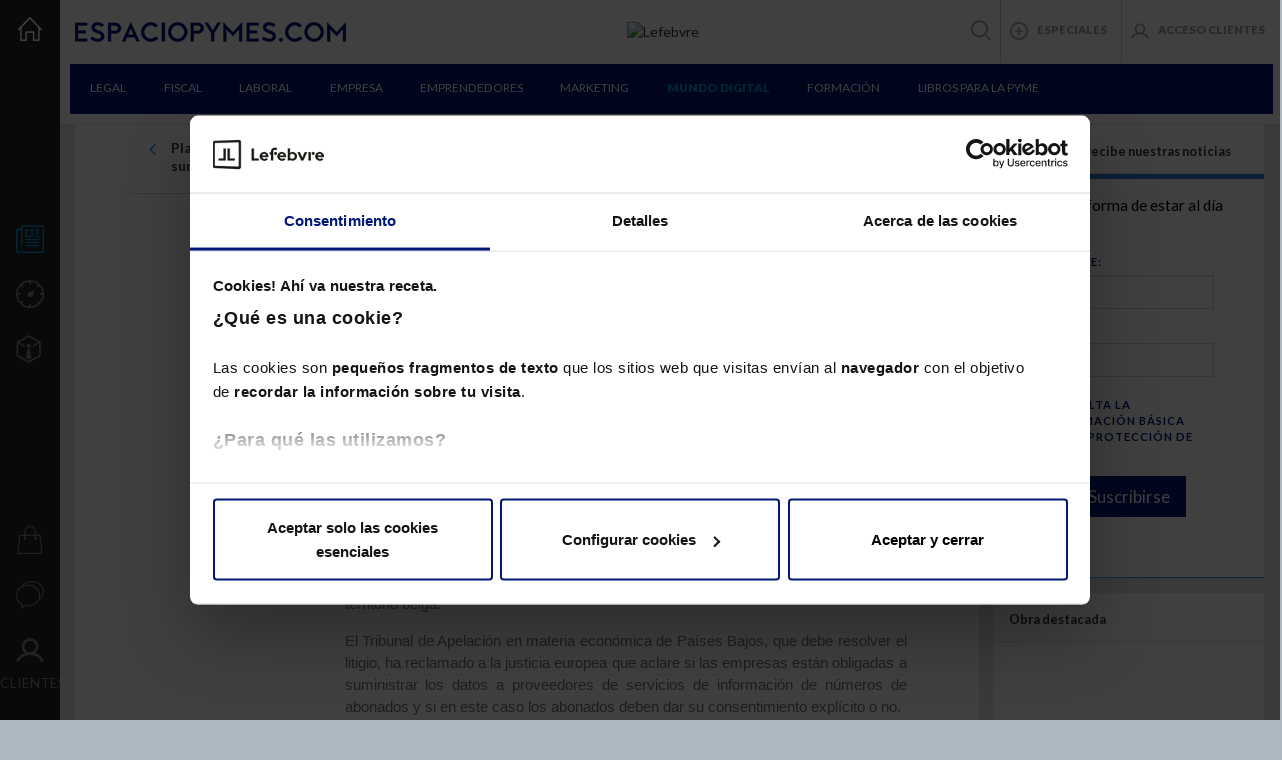

--- FILE ---
content_type: text/css
request_url: https://espaciopymes.com/wp-content/plugins/led-espaciopymes/includes/media/css/common.css?ver=5.5.17
body_size: 9916
content:
/* ==========================================================================
   Importing elements
   ========================================================================== */




/* ==========================================================================
   Icon font
   ========================================================================== */

@font-face {
	font-family: "espaciopymes";
	src:url("../fonts/espaciopymes.eot?v0.02");
	src:url("../fonts/espaciopymes.eot?#iefix") format("embedded-opentype"),
		url("/wp-content/plugins/led-espaciopymes/includes/media/fonts/espaciopymes.woff?v0.02") format("woff"),
		url("/wp-content/plugins/led-espaciopymes/includes/media/fonts/espaciopymes.ttf?v0.02") format("truetype"),
		url("../fonts/espaciopymes.svg#espaciopymes?v0.02") format("svg");
	font-weight: normal;
	font-style: normal;

}

/* AGREGADO POR ENRIQUE */
.fa-spin-custom, .glyphicon-spin {
	-webkit-animation: spin 1000ms infinite linear;
	animation: spin 1000ms infinite linear;
}
@-webkit-keyframes spin {
	0% {
		-webkit-transform: rotate(0deg);
		transform: rotate(0deg);
	}
	100% {
		-webkit-transform: rotate(359deg);
		transform: rotate(359deg);
	}
}
@keyframes spin {
	0% {
		-webkit-transform: rotate(0deg);
		transform: rotate(0deg);
	}
	100% {
		-webkit-transform: rotate(359deg);
		transform: rotate(359deg);
	}
}

[data-icon]:before {
	font-family: "espaciopymes" !important;
	content: attr(data-icon);
	font-style: normal !important;
	font-weight: normal !important;
	font-variant: normal !important;
	text-transform: none !important;
	speak: none;
	line-height: 1;
	-webkit-font-smoothing: antialiased;
	-moz-osx-font-smoothing: grayscale;
}

[class^="icon-"]:before,
[class*=" icon-"]:before {
	font-family: "espaciopymes" !important;
	font-style: normal !important;
	font-weight: normal !important;
	font-variant: normal !important;
	text-transform: none !important;
	speak: none;
	line-height: 1;
	-webkit-font-smoothing: antialiased;
	-moz-osx-font-smoothing: grayscale;
}

.icon-compartir:before {
	content: "\61";
}
.icon-descarga-utilidades:before {
	content: "\62";
}
.icon-descarga-utilidades-hover:before {
	content: "\63";
}
.icon-flecha:before {
	content: "\64";
}
.icon-flecha-izq:before {
	content: "\65";
}
.icon-ico-bolsa:before {
	content: "\66";
}
.icon-ico-buscador:before {
	content: "\67";
}
.icon-ico-comentarios:before {
	content: "\68";
}
.icon-ico-contacto:before {
	content: "\6a";
}
.icon-ico-coste:before {
	content: "\6b";
}
.icon-ico-duracion:before {
	content: "\6c";
}
.icon-ico-ebook:before {
	content: "\6d";
}
.icon-mas-azul:before {
	content: "\6e";
}
.icon-ico-video:before {
	content: "\6f";
}
.icon-ico-tu-empresa:before {
	content: "\71";
}
.icon-ico-sobre:before {
	content: "\72";
}
.icon-ico-publicaciones:before {
	content: "\73";
}
.icon-ico-p-left:before {
	content: "\75";
}
.icon-ico-noticias:before {
	content: "\76";
}
.icon-ico-noticia:before {
	content: "\77";
}
.icon-ico-modalidad:before {
	content: "\78";
}
.icon-ico-lupa:before {
	content: "\79";
}
.icon-nube-descarga:before {
	content: "\41";
}
.icon-smile-face:before {
	content: "\42";
}
.icon-facebook:before {
	content: "\43";
}
.icon-twitter:before {
	content: "\44";
}
.icon-ico-utilidades:before {
	content: "\70";
}
.icon-ico-lock:before {
	content: "\7a";
}
.icon-ico-casa:before {
	content: "\69";
}
.icon-linkedin-sq:before {
	content: "\45";
}
.icon-mail-sq:before {
	content: "\46";
}
.icon-facebook-sq:before {
	content: "\47";
}
.icon-twitter-sq:before {
	content: "\48";
}
.icon-ico-mas-circulo:before {
	content: "\49";
}
.icon-ico-p-right:before {
	content: "\74";
}
.icon-ico-p-down:before {
	content: "\4a";
}

.icon-ico-buscador:before {
	padding: 8px;
	background: #FFF;
}
.icon-usuario:before {
	content: "\4c";
}

/* ==========================================================================
   Global / structural styles
   ========================================================================== */
body {
	background: #ADB8C1;
	font-family: Lato, sans-serif;
}
a {
	color: #333;
}
a:hover, a:active, a:focus{
	text-decoration: none;
	color: initial;
}
ul {
	list-style-type: none;
}
h2 {
	font-size: 1.1em;
	font-weight: bold;
	margin: .4em 0;
}
.no-padding {
	padding: 0;
}
.no-padding-h {
	padding-left: 0;
	padding-right: 0;
}
main article {
	background: #FFF;
	background-clip: content-box;
}
.container {
	padding-top: 125px /*80px*/ ;
	background: #E6E7E9;
}

#busquedaTexto::-ms-clear, #busquedaTexto:-ms-check, #busquedaTexto:-ms-expand, #busquedaTexto:-ms-fill, #busquedaTexto:-ms-reveal, #busquedaTexto:-ms-thumb, #busquedaTexto:-ms-tooltip, #busquedaTexto:-ms-track, #busquedaTexto:-ms-value{
	display: none;
}


@media (min-width: 1200px) {
	.container {
		padding-top: 125px;
		box-shadow: inset 0 80px 20px -20px rgba(0,0,0,0.8);
	}
	main {
		margin-bottom: 2em;
		padding-left: 75px;
	}
}

/* ==========================================================================
   Icons & buttons
   ========================================================================== */
/* ENRIQUE */
#btn-more-news {
	margin-bottom: 15px;
}

.button-more {
	/* ENRIQUE */
	/* margin-bottom: 15px; */
	padding: 15px;
	width: 100%;
	font-weight: 700;
	font-size: 1.1em;
	border-style: solid;
	border-width: 1px;
	background-color: rgb(36,128,224);
	color: #FFF;
	display: block;
	text-align: center;
}

@media (min-width: 992px) {
	.comment-icon {
		text-align: right;
	}
}

/* ==========================================================================
   Fases
   ========================================================================== */
.creacion:before, .consolidacion:before, .crecimiento:before, .transaccion:before, .especial:before, .dot-text:before {
	content:'·';
	display: inline-block;
	margin-right: 5px;
	vertical-align: text-top;
	font-size: 3em !important;
	line-height: .25;
	color: #838688;
}

/*.creacion {
	color: #E7965A;
}
.consolidacion {
	color: #CE4552;
}
.crecimiento {
	color: #01BAB4;
}
.transaccion {
	color: #7156C1;
}*/

.creacion:before {
	color: #E7965A !important;
}
.consolidacion:before {
	color: #CE4552 !important;
}
.crecimiento:before {
	color: #01BAB4 !important;
}
.transaccion:before {
	color: #7156C1 !important;
}

.especial:before {
	color: #00B7C3 !important;
}

.module-creacion #term label, .module-creacion #term label a{
	color: #E7965A !important;
}
.module-consolidacion #term label, .module-consolidacion #term label a{
	color: #CE4552 !important;
}
.module-crecimiento #term label, .module-crecimiento #term label a{
	color: #01BAB4 !important;
}
.module-transaccion #term label, .module-transaccion #term label a{
	color: #7156C1 !important;
}

.module-especial #term label, .module-especial #term label a{
	color: #00B7C3 !important;
}

.module-creacion {
	border-top: 5px solid #E7965A !important;
}

.module-consolidacion .btn{
	background: #E7965A !important;
}

.module-consolidacion {
	border-top: 5px solid #CE4352 !important;
}

.module-consolidacion .btn{
	background: #CE4352 !important;
}

.module-crecimiento {
	border-top: 5px solid #01BAB4 !important;
}

.module-crecimiento .btn{
	background: #01BAB4 !important;
}

.module-transaccion{
	border-top: 5px solid #7156C1 !important;
}

.module-transaccion .btn{
	background: #7156C1 !important;
}

.module-especial {
	border-top: 5px solid #00B7C3 !important;
}

.module-especial .btn{
	background: #00B7C3 !important;
}

/* ==========================================================================
   barra noticias urgentes
   ========================================================================== */

#hot-news{
	padding-left: 0px;
	margin-bottom: 2em;
}

#hot-news p{
	color:#FFFFFF;
	padding:15px;
	background: #FF6B6D;
}

#hot-news b{
	text-transform: uppercase;
}

/* ==========================================================================
   elemento activo para descarga - Jquery
   ========================================================================== */

.download-content{
	display: none;
}

.active-download {
	background: #262628 !important;
}

.active-download > *, .active-download > *:hover{
	color: #FFFFFF;
}

.active-download-tool .img-download{
	background: #ff9951;
}

.access-btn, .qmemento-btn {
	width: 100%;
	display: inline-block;
	clear: both;
}

/* ==========================================================================
   Tooltip
   ========================================================================== */

.tooltip.in {
	opacity: 1;
	filter: alpha(opacity=100);
}

.tooltip-inner {
	padding: 14px;
	font-size: 1.3em;
	font-weight: 700;
	margin-bottom: -1px;
	background-color: #2480E0;;
	opacity: 1;
}

.tooltip.top .tooltip-arrow {
	border-top-color: #2480e0;
}

span.stages {
	display: inline-block;
	margin-top: .7em;
	text-transform: uppercase;
	font-size: 0.8em;
	color: #8E9090;
}

#tools-carousel .date{
	color: #8E9090;
}

/* ==========================================================================
   Invisible captcha badge
   ========================================================================== */

.grecaptcha-badge {
	display: none;
}

.g-recaptcha {
	display: none !important;
}

/* ==========================================================================
   Social
   ========================================================================== */

main .social{
	text-align: right;
	width: 100%;
}

.social{
	padding: 0px;
}

.social i {
	font-size: 2.5rem;
	margin-right: 15px;
	color: #dcdcdc;
}

/* ==========================================================================
   Infografias
   ========================================================================== */
.infographicShortContainer{
	display: inline-block;
}
.infographicShortContainer .infographicShortcode{
	display: block;
	margin: 0 auto;
	position: relative;
}

/* BINGEWITH */
.binge-iframe{
	opacity: 1 !important;
	border:0;
}

--- FILE ---
content_type: text/css
request_url: https://espaciopymes.com/wp-content/plugins/led-espaciopymes/includes/media/css/footer.css?ver=5.5.17
body_size: 892
content:
#footer {
	padding-top: 20px;
	padding-bottom: 20px;
	font-size: .8em;
	background: #FFF;
}
/*#footer img {
	width: 100%;
	max-width: 209px;
}*/
#footer ul li {
	display: inline-block;
}
#footer hr {
	width: 100%;
}
#footer p {
	margin-bottom: 2em;
}
#social li {
	margin-right: 15px;
}

#social li i{
	font-size: 2.5em;
	color:#CCC;
}
#contact {
    margin-top: 50px;
    vertical-align: bottom;
    font-weight: 700;
    font-size: 1.08em;
    letter-spacing: .1em;
    text-transform: uppercase;
    color: #7F7F7F;
}

#footer ul.col-sm-12 li {
    width: 100%;
    margin-bottom: 5px;
    margin-right: 15px;	
}

#footer ul.col-sm-12 li a {
     color: #001978;
     font-weight: 600;
 } 


@media (min-width: 768px) {
	footer {
		padding-left: 67px;
	}

	#footer ul.col-sm-12 li {
	    width: auto;
		margin-bottom: 5px;
		font-size: 1.3em;
	}
}

--- FILE ---
content_type: application/javascript
request_url: https://lf2.lefebvre.es/js/leadform-api.js?ver=5.5.17
body_size: 43836
content:
var apiState = {
    loadScripts: false
}
class LeadformApiManagerClass {

    constructor() {
        this.namespace = 'LeadformApiManagerClass'
        this.counter = 0

        const fullurl = document.querySelector('script[src*="leadform-api.js"]').src
        this.url = (new URL(fullurl)).origin
        this.tiempocarga = Date.now()
        this.botprevent = false      

        this.promise = this.dispararEventoReady()
    }

    async dispararEventoReady(){
        //Lo dispara al segundo porque no encuentro la manera de lanzar un evento nada mas instanciar la clase..
        setTimeout(function () {
            let event = new Event("leadformv2ready", {bubbles: true})
            document.dispatchEvent(event)
        }, 1000)          
    }

    /**
     *
     * Funcion que recorre los scripts con src o personalizados por el dom y los inserta en el <head> para que se ejecuten
     */
    insertarScripts(contenedor) {
        if (!contenedor) return
        
        let debeVolverCargarScripts = false
        
        if (!apiState.loadScripts){
            let scriptTags = [...contenedor.getElementsByTagName("script")]
            // Aquí borro los scripts custom antiguos para que se vuelvan a insertar sin duplicados
            let oldScripts = [...document.getElementsByClassName("customScript")]
            oldScripts.forEach(old => old.parentNode.removeChild(old))

            scriptTags.forEach(foundScript => {

                let s = document.createElement('script')
                if (foundScript.src) {
                    // Estos scripts son librerias, por lo tanto, evitamos insertarlos de nuevo 🚩
                    !apiState.loadScripts ? s.src = foundScript.src : null
                } else {
                    s.innerHTML = foundScript.innerHTML
                    s.classList.add('customScript')
                    if (foundScript.classList.contains('js-select-triple-script')){
                        s.classList.add('js-select-triple-script')
                        debeVolverCargarScripts = true
                    }
                }
                document.head.appendChild(s)
            })
            // apiState.loadScripts = !debeVolverCargarScripts
            apiState.loadScripts = false //💥 Diego: Creo que siempre debe volver a revisar porque si tengo un triple selector no se carga, o scripts custom
        }        
    }

    async callGetFormularios() {
        let path = '/api/info/formularios'
        let formularios = await fetch(this.url + path)
            .then((resp) => resp.json())
            .then(function (data) {
                return data.data
            })
        return formularios
    }

    async callGetFormulario(id) {
        let path = '/api/info/formularios/' + id;
        let formulario = await fetch(this.url + path)
            .then((resp) => resp.json())
            .then(function (data) {
                return data.data
            })
        return formulario
    }
    
    async callGetFormWithWrapper(args) {

        let formulario = args['formulario']??false
        let wrapper = args['wrapper']??false
        let bootstrap = args['bootstrap']??false
        let cssSelector = args['target']??false

        let params = []
        let path = '/api/html/formulario-con-wrapper'

        if (!bootstrap) {
            params.push('bootstrap=false')
        }
        if (cssSelector) {
            params.push('selector=' + encodeURIComponent(cssSelector))
        }        
        if (formulario) {
            params.push('idformulario=' + encodeURIComponent(formulario))
        }        
        if (wrapper) {
            params.push('idwrapper=' + encodeURIComponent(wrapper))
        }
        params = params.join('&')
        if (params != '') {
            params = '?' + params
        }
        path += params
        
        let wrapperData = await fetch(this.url + path)
            .then((resp) => resp.json())
            .then(function (data) {
                return data.data
            });

        return wrapperData
    }

    async callGetHtmlCssFormulario(id, bs = true, cssSelector = null, args = {}) {
        let params = []
        let path = '/api/html/formulario-completo/' + id

        if (!bs) {
            params.push('bootstrap=false')
        }
        if (cssSelector) {
            params.push('selector=' + encodeURIComponent(cssSelector))
        }

        let argsArray = Object.entries(args).map(([key, value]) => `${encodeURIComponent(key)}=${encodeURIComponent(value)}`)
        params = [...params, ...argsArray]

        params = params.join('&')
        if (params != '') {
            params = '?' + params
        }

        path += params
        let formulario = await fetch(this.url + path)
            .then((resp) => resp.json())
            .then(function (data) {
                return data.data
            });
        return formulario
    }

    async callGetToken() {
        let path = '/api/info/get/token'
        let token = await fetch(this.url + path)
            .then((resp) => resp.json())
            .then(function (data) {
                return data.data
            });
        return token
    }
    
    async callCheckLogin(formattedFormData) {
        let path = '/api/check/email'
        let response = await fetch(this.url + path,{
            method: 'POST',
            body: formattedFormData
        })
            .then((resp) => resp.json())
            .then(function (data) {
                return data
            });
        return response
    }
    
    async callCheckUserPasswordLogin2(formattedFormData) {
        let path = '/api/check/login2-pass'
        let response = await fetch(this.url + path,{
            method: 'POST',
            body: formattedFormData
        })
            .then((resp) => resp.json())
            .then(function (data) {
                return data
            });
        return response
    }

    async callPostSubmitForm(formattedFormData) {
        let path = '/api/formularios/submit'
        let response = await fetch(this.url + path, {
            method: 'POST',
            body: formattedFormData
        })
            .then((resp) => resp.json())
            .then(function (data) {
                return data.data
            })
            .catch((error) => {
                //algun problema con el envío
                return false
            })
        return response
    }

    async submitFormFullProcess(formattedFormData) {
        let that = this

        if (this.submitDesdeBot()) return false

        let respuesta = this.callGetToken().then(
            function (token) {
                return token
            }
        ).then(
            function(token){
                formattedFormData.append('tokenbot',token)
                formattedFormData.append('referer',window.location.href)
                formattedFormData.append('addcomment',Array.from(document.querySelectorAll(".js-lf2addcomment")).map(el => el.innerText).join(","))

                return that.callPostSubmitForm(formattedFormData)                
            }
        )

        return respuesta
    }

    submitDesdeBot() {
        let margenTiempoMs = 200

        if ((this.tiempocarga + margenTiempoMs) > Date.now()) {
            this.botprevent = true
            console.log('-B')
        }

        return this.botprevent
    }
    
    addSubmitEventListenerToForm(formulario, config) {
        this.reemplazarDatosGTM(formulario);
        this.camposOutboundLinks(formulario);
        let delay = config?.delay ?? null
        let callback = config?.callback_submit ?? null

        let that = this
        let auxJsGlobalContainer = formulario.closest('.js-global-container')
        let idAux = 'lf' + (Math.random() + 1).toString(36).substring(7)
        auxJsGlobalContainer.id = idAux
        that.mostrarLoader('#' + idAux)

        const formattedFormData = new FormData(formulario)
        formattedFormData.append('formname', formulario.name)
        let gestionManual = config.gestionManual ?? false

        that.submitFormFullProcess(formattedFormData)
            .then(function (response) {

                if (!response){
                    Array.prototype.slice.call(document.querySelectorAll(".js-error-lf2-servidor")).map(el => el.remove())

                    let mensajeError = document.createElement('small')
                    mensajeError.innerHTML = `Ha habido algún problema con el servidor. Inténtelo más tarde.`
                    
                    let classesToAdd = [ 'd-block', 'mt-2', 'js-error-lf2-servidor', 'alert', 'alert-dark' ]
                    mensajeError.classList.add(...classesToAdd)
                    formulario.before(mensajeError)
                    
                    let y = mensajeError.getBoundingClientRect().top + window.pageYOffset + (-80)
                    window.scrollTo({top: y, behavior: 'smooth'})
                }

                let event = new Event("lf2formularioSubmiteado", {bubbles: true})
                document.dispatchEvent(event)    

                let totalHtml = ''
                if (gestionManual) {
                    // console.log('Leadform: Gestión manual')
                    return response
                } else {
                    that.ocultarLoader('#' + idAux)
                    auxJsGlobalContainer.removeAttribute('id')
                    totalHtml = that.htmlToElement(response.html_total)

                    let exito = response.exito ?? false

                    auxJsGlobalContainer.replaceWith(totalHtml)

                    let formAux = totalHtml.querySelector('form')

                    that.gestionarEventoSubmitFormulario(formAux, config)
                    
                    if (exito) {
                        let redireccion = response.redireccion ?? ''
                        let download = response.download ?? ''
                        if (redireccion != '' && callback == null) {

                            let accCdCampCookie = that.getCookie('lf2-acc-cdcamp')
                            if (accCdCampCookie){
                                accCdCampCookie = decodeURIComponent(accCdCampCookie)
                                accCdCampCookie = JSON.parse(accCdCampCookie)
                                let redirectParamsAux = []
                                if (accCdCampCookie.acc) {
                                    redirectParamsAux.push('acc='+accCdCampCookie.acc)
                                }
                                if (accCdCampCookie.cd_camp) {
                                    redirectParamsAux.push('cd_camp='+accCdCampCookie.cd_camp)
                                }
                                redirectParamsAux = redirectParamsAux.join('&')
                                let preCharacter = (redireccion.indexOf('?') > -1)?'&':'?'
                                redireccion += preCharacter + redirectParamsAux
                            }

                            window.open(redireccion, '_blank')
                            let mensajeRedireccion = document.createElement('small')
                            mensajeRedireccion.innerHTML = `Si no te lleva automáticamente a la página solicitada haz clic <a target="_blank" href="${redireccion}">aquí</a>`
                            mensajeRedireccion.classList.add('d-block')
                            mensajeRedireccion.classList.add('mt-2')
                            formAux.querySelector('.submit-group button').after(mensajeRedireccion)
                        }

                        if (download != '') {
                            var anchor = document.createElement('a')
                            anchor.setAttribute("type", "hidden")
                            anchor.href = download
                            anchor.target = '_blank'
                            anchor.download = ''
                            document.body.appendChild(anchor)
                            anchor.click()
                            anchor.remove()
                        }

                        that.limpiarInputsFormulario(formAux)
                        totalHtml.scrollIntoView(false)

                        if (formAux) {
                            let botonSubmitFormulario = formAux.querySelector('button')
                            botonSubmitFormulario.disabled = true
                            if (delay) {
                                setTimeout(function () {
                                    botonSubmitFormulario.disabled = false
                                }, parseInt(delay) * 2000);
                            } else {
                                botonSubmitFormulario.disabled = false
                            }
                        }

                        if (response.insertarCookieExito){
                            document.cookie = `lf_submit_${response.lf2id??'x'}=1; max-age=31536000; path=/`
                        }
                    }
                    
                    if (window.dataLayer && response.exitos.includes("LF_WS_ACCION_CREAR_LEAD")){
                        let datalayerFormType = response.datalayer??''
                        let datalayerKeyAux = "lf2_datalayer_dynamic_form_type_"+response.lf2id                  
                        datalayerFormType = window[datalayerKeyAux]??datalayerFormType
                        let obj = {
                            'event':'contact form submit',
                            'form_type': datalayerFormType,
                            'status':exito?'ok':'error',
                            'form_id':response.lf2id,
                            'payload': response.campos
                        }

                        const posicion = response.exitos.indexOf("LF_WS_ACCION_CREAR_LEAD")
                        if (posicion !== -1 && response.resultados.hasOwnProperty((posicion + 1))){
                            obj['order_id'] = response.resultados[(posicion + 1)]                       
                        }

                        window.dataLayer.push(obj)
                    }

                    that.insertarScripts(totalHtml)

                    return response
                }
            })
            .then(callback)
            .then(function () {
                if (!gestionManual) {
                    that.insertarParamsQuerystringPadre(config)
                }
            })
    }
    
    addSubmitEventListenerToLoginDemoForm(formulario, config) {
        let that = this

        const checkEmailData = new FormData(formulario)
        checkEmailData.append('formname', formulario.name)
        checkEmailData.append('referer',window.location.href)

        let formContainer = formulario.closest('.js-workflow-form')
        formContainer.querySelector('.js-login-error-box').style.display = 'none'
        formContainer.querySelector('.js-login-success-box').style.display = 'none'

        let loader = formContainer.querySelector('.js-leadform-loader')
        loader.style.display = 'block'

        let respuesta = this.callCheckLogin(checkEmailData)
            .then((response) => {
                    if (response.exito){
                        if (response.existe){
                            /*Segundo formulario, ocultamos el de email y mostramos el segundo, si se ha generado la demo hemos acabado, si no seguimos con el segundo formulario*/
                            if (response.accionWsGenerada){
                                formContainer.querySelector('.js-lf2-login-success').innerHTML = response.mssg
                                formContainer.querySelector('.js-login-success-box').style.display = 'block'
                                formulario.style.display = 'none'
                            }else{
                                if (response.multicuenta){
                                    formContainer.querySelector('.js-lf2-login-success').innerHTML = response.mssg
                                    formContainer.querySelector('.js-login-success-box').style.display = 'block'
                                    formContainer.querySelector('.js-demo-login').style.display = 'none'
                                    formContainer.querySelector('.js-demo-login-2').style.display = 'block'                                
                                }else{
                                    formContainer.querySelector('.js-lf2-login-error').innerHTML = response.mssg
                                    formContainer.querySelector('.js-login-error-box').style.display = 'block'
                                }
                            }
                        }else{
                            /* Cargar lf2 de demo normal */
                            config.args = {}
                            config.args.loginform = true
                            config.defaultparameters = {}
                            for (const [key, value] of checkEmailData) {
                                if (key.includes('email')){
                                    config.defaultparameters.email = value
                                }                                
                            }
                            that.pintarFormularioAutogestionado(config)
                        }
                    }else{
                        /* mostrar error*/
                        formContainer.querySelector('.js-lf2-login-error').innerHTML = response.mssg
                        formContainer.querySelector('.js-login-error-box').style.display = 'block'
                    }
                    return response
                }
            ).finally(()=>{
                    loader.style.display = 'none'
            })
            
    }
    
    addSubmitEventListenerToLogin2DemoForm(formulario, config) {

        const checkEmailData = new FormData(formulario)
        checkEmailData.append('formname', formulario.name)
        checkEmailData.append('referer',window.location.href)

        let formContainer = formulario.closest('.js-workflow-form')
        formContainer.querySelector('.js-login-error-box').style.display = 'none'
        formContainer.querySelector('.js-login-success-box').style.display = 'none'

        let loader = formContainer.querySelector('.js-leadform-loader')
        loader.style.display = 'block'

        let respuesta = this.callCheckUserPasswordLogin2(checkEmailData)
            .then((response) => {
                if (response.exito){
                    if (response.existe){
                        if (response.accionWsGenerada){
                            formulario.style.display = 'none'
                            formContainer.querySelector('.js-lf2-login-success').innerHTML = response.mssg
                            formContainer.querySelector('.js-login-success-box').style.display = 'block'
                        }else{
                            formContainer.querySelector('.js-lf2-login-error').innerHTML = response.mssg
                            formContainer.querySelector('.js-login-error-box').style.display = 'block'                               
                        }
                    }else{
                        formContainer.querySelector('.js-lf2-login-error').innerHTML = response.mssg
                        formContainer.querySelector('.js-login-error-box').style.display = 'block'
                    }
                }else{
                    formContainer.querySelector('.js-lf2-login-error').innerHTML = response.mssg
                    formContainer.querySelector('.js-login-error-box').style.display = 'block'
                }
                return response
                }
            ).finally(()=>{
                    loader.style.display = 'none'
            })
    }

    htmlToElement(html) {
        let template = document.createElement('template')
        html = html.trim()
        template.innerHTML = html
        return template.content.firstChild
    }

    limpiarInputsFormulario(formulario) {
        if (!formulario) return
        let inputsAux = formulario.querySelectorAll('input')
        for (let i = 0; i < inputsAux.length; i++) {
            if (inputsAux[i].type != 'hidden') {
                if (inputsAux[i].type == 'checkbox') {
                    inputsAux[i].checked = false
                } else {
                    inputsAux[i].value = ''
                }
            }
        }
        let textareaAux = formulario.querySelectorAll('textarea')
        for (let i = 0; i < textareaAux.length; i++) {
            textareaAux[i].value = ''
        }
    }

    eventoFormatData(formAux) {
        const formattedFormData = new FormData(formAux)
        formattedFormData.append('formname', formAux.name)
        postData(formattedFormData, formAux)
    }

    //🥐 Metodo para gestionar la accion de clicar en el boton de submit de un formulario cuando se hace de forma pintarFormularioGestionAutomatica y Manual (con callback)
    gestionarEventoSubmitFormulario(formulario, config) {
        if (formulario == null) return
        let botonSubmitAux = formulario.querySelector('button[type=submit]')
        let that = this
        botonSubmitAux.addEventListener('click', function (event) {
            event.preventDefault()
            that.addSubmitEventListenerToForm(formulario, config)
        })
    }
    
    gestionarEventoSubmitFormularioLoginDemo(formulario, config) {
        if (formulario == null) return
        let botonSubmitAux = formulario.querySelector('button[type=submit]')
        let that = this
        botonSubmitAux.addEventListener('click', function (event) {
            event.preventDefault()
            that.addSubmitEventListenerToLoginDemoForm(formulario, config)
        })
    }
    
    gestionarEventoSubmitFormularioLogin2Demo(formulario, config) {
        if (formulario == null) return
        let botonSubmitAux = formulario.querySelector('button[type=submit]')
        let that = this
        botonSubmitAux.addEventListener('click', function (event) {
            event.preventDefault()
            that.addSubmitEventListenerToLogin2DemoForm(formulario, config)
        })
    }

    gestionarEventoSubmitFormularioManual(formulario, config) {
        if (formulario == null) return
        let botonSubmitAux = formulario.querySelector('button[type=submit]')
        let that = this
        config.gestionManual = true
        botonSubmitAux.addEventListener('click', function (event) {
            event.preventDefault()
            that.addSubmitEventListenerToForm(formulario, config)
        })
    }

    pintarFormularioAutogestionadoDummy(config) {
        this.pintarFormularioGestionManual(config, function () {
            let inputSubmit = document.querySelector(config.target + ' form button[type="submit"]')
            inputSubmit.disabled = true
        })
    }

    async callGetHtmlMicroApp(config) {
        let params = []
        let path = `/api/microapp/${config.name}/${config.formulario}`
        let microapp = await fetch(this.url + path)
            .then(response => response.json())
            .then(data => data.data)
        return microapp
    }


    //Metodo que se encarga de pintar el formulario y asociar los eventos de submit del mismo y reemplazar lo necesario en funcion de la respuesta.
    pintarFormularioAutogestionado(config) {
        this.fakeForm(config)
        let idFormulario = config.formulario
        let bootstrap = config.bootstrap
        let selector = config.target
        let customArgs = config.args??{}

        let that = this
        this.callGetHtmlCssFormulario(idFormulario, bootstrap, selector, customArgs)
            .then(function (formulario) {
                let formContainer = document.querySelector(selector)
                if (formContainer){
                    formContainer.innerHTML = formulario
                    let objFormulario = formContainer.querySelector('form')
                    if (objFormulario.classList.contains('js-demo-login')){
                        that.gestionarEventoSubmitFormularioLoginDemo(objFormulario, config)
                        that.gestionarEventoSubmitFormularioLogin2Demo(formContainer.querySelector('.js-demo-login-2'), config)
                    }else{
                        that.gestionarEventoSubmitFormulario(objFormulario, config)
                    }
                    that.insertarScripts(formContainer)
                }
            }).then(function () {
                that.insertarParamsQuerystringPadre(config)
            }).then(function(){
                //Defaultparams por json
                let formElement = document.querySelector(`${config.target} form`)
                if (formElement && (config.defaultparameters??false)){
                    let inputAuxPrefix = formElement.name + '_'
                    let defaultParams = Object.keys(config.defaultparameters).map(key => {
                        let aux = `${key}=${encodeURIComponent(config.defaultparameters[key])}`
                        if (formElement.querySelector('#'+inputAuxPrefix+key)){
                            formElement.querySelector('#' + inputAuxPrefix+key).value = config.defaultparameters[key]
                            return null
                        }                        
                        return aux
                    }).filter(n => n).join('&')
                    let customInput = document.createElement('input')
                    customInput.type = 'hidden'
                    customInput.name = 'defaultparameters'
                    customInput.value = 'checkleadform' + defaultParams                        
                    formElement.appendChild(customInput)
                }
                let event = new Event("lf2formularioAutogestionadoListo", {bubbles: true})
                document.dispatchEvent(event)     
            })
    }

    pintarMicroAppDummy(config) {
        this.callGetHtmlMicroApp(config)
            .then(microapp => {
                let microAppContainer = document.querySelector(config.target)
                if (microAppContainer){
                    microAppContainer.innerHTML = microapp
                    this.pintarFormularioAutogestionado({
                        formulario: config.formulario,
                        bootstrap: config.bootstrap,
                        target: config.formularioTarget,
                    })
    
                    let headScripts = [...document.head.getElementsByTagName("script")]
                    // let sources = headScripts.map(e => e.src)
    
                    this.insertarScripts(microAppContainer)
                }                
            })
    }

    //🥐 Metodo que se encarga de pintar el formulario y su gestión debe hacerse de forma manual.
    pintarFormularioGestionManual(config, callback = null) {
        let that = this
        let idFormulario = config.formulario
        let bootstrap = config.bootstrap
        let selector = config.target
        let customArgs = config.args??{}

        this.callGetHtmlCssFormulario(idFormulario, bootstrap, selector, customArgs).then(function (formulario) {
            let formContainer = document.querySelector(selector)
            formContainer.innerHTML = formulario

            that.insertarScripts(formContainer)

            return true
        })
            .then(callback)
            .then(function () {
                that.insertarParamsQuerystringPadre(config)
            })
            .then(function(){
                //Defaultparams por json
                let formElement = document.querySelector(`${config.target} form`)
                if (formElement && (config.defaultparameters??false)){
                    let inputAuxPrefix = formElement.name + '_'
                    let defaultParams = Object.keys(config.defaultparameters).map(key => {
                        let aux = `${key}=${encodeURIComponent(config.defaultparameters[key])}`
                        if (formElement.querySelector('#'+inputAuxPrefix+key)){
                            formElement.querySelector('#' + inputAuxPrefix+key).value = config.defaultparameters[key]
                            return null
                        }                        
                        return aux
                    }).filter(n => n).join('&')
                    let customInput = document.createElement('input')
                    customInput.type = 'hidden'
                    customInput.name = 'defaultparameters'
                    customInput.value = 'checkleadform' + defaultParams                        
                    formElement.appendChild(customInput)
                }
            })
    }

    mostrarLoader(selector = null) {
        let cssSelector = '.js-leadform-loader'
        if (selector) {
            cssSelector = selector + ' ' + cssSelector
        }
        let leadformLoader = document.querySelector(cssSelector)
        leadformLoader.style.display = 'block';
    }

    ocultarLoader(selector = null) {
        let cssSelector = '.js-leadform-loader'
        if (selector) {
            cssSelector = selector + ' ' + cssSelector
        }
        let leadformLoader = document.querySelector(cssSelector)
        leadformLoader.style.display = 'none'
    }

    cargarDesdeConfig(config) {
        let that = this
        let defaultConfig = {
            'formulario': null,
            'bootstrap': false,
            'target': null,
            'callback_submit': null,
            'delay': null,
            'watch': {},
            'defaultparameters' : null
        }
        let finalConfig = { ...defaultConfig, ...config }
        if (finalConfig.target == null || finalConfig.formulario == null) {
            return { 'success': true, 'mssg': 'Faltan parámetros imprescindibles por configurar.' }
        }

        if (finalConfig.callback_submit == null) {
            that.pintarFormularioAutogestionado(finalConfig)
        } else {
            that.pintarFormularioGestionManual(
                finalConfig,
                function () {
                    let formularioAux = document.querySelector(finalConfig.target + ' form')
                    that.gestionarEventoSubmitFormulario(
                        formularioAux,
                        finalConfig
                    )
                }
            )
        }

        return { 'success': true, 'mssg': '' }
    }

    insertarParamsQuerystringPadre(config) {
        let watch = config.watch ?? false
        if (watch) {
            watch = Object.entries(watch)

            for (let i = 0; i < watch.length; i++) {
                let clave = watch[i][0]
                let claveAux = watch[i][1]
                let selector = config.target
                let formElement = document.querySelector(selector + ' form')

                let value = this.getParamQuerystring(clave)

                let el = document.createElement("input");
                el.type = 'hidden'
                el.name = 'parentparams[' + claveAux + ']'
                el.value = value
                if (formElement) {
                    formElement.appendChild(el)
                }
            }
        }
    }

    getParamQuerystring(name) {
        const queryString = window.location.search
        const urlParams = new URLSearchParams(queryString)
        const paramDesired = urlParams.get(name)

        return paramDesired
    }

    llamarDesdeGTM(t, f, a = false) {
        let that = this
        if (t && f) {
            t = decodeURI(t)
            // apiManager = new LeadformApiManagerClass()
            let target = decodeURI(t + (a?' .'+a:''))
        
            if (a){
                let targetElem = document.querySelector(t)
                let node = document.createElement('div')
                node.classList.add(a)
                if (!targetElem) {
                    return false
                }
                targetElem.appendChild(node)
            }

            let config = {
                'formulario': f,
                'bootstrap': true,
                'target': target,
            }

            that.pintarFormularioAutogestionado(config)
        }
    }

    llamarWrapper(config){
        let that = this
        this.callGetFormWithWrapper(config)
            .then(function (wrapperInfo) {   
                
                if (wrapperInfo.target_wrapper){
                    document.querySelector(wrapperInfo.target_wrapper).innerHTML = wrapperInfo.html
                }else{
                    let elem = document.createElement('div')
                    elem.innerHTML = wrapperInfo.html
                    document.body.appendChild(elem)
                }
                
                for (let i = 0; i < wrapperInfo.url_js.length; i++){
                    let s = document.createElement('script')
                    s.classList.add('js-lf2-wrapper-inserted')
                    s.src = wrapperInfo.url_js[i]
                    document.head.appendChild(s)
                }
                
                for (let i = 0; i < wrapperInfo.url_css.length; i++){
                    let l = document.createElement('link')
                    l.classList.add('js-lf2-wrapper-inserted')
                    l.href = wrapperInfo.url_css[i]
                    l.rel = 'stylesheet'
                    document.head.appendChild(l)
                }                              
                return wrapperInfo
            }).then(function (wrapperInfo) {
                //Cargamos formulario dentro del wrapper
                if (wrapperInfo.should_include_lf){
                    let configaux = {
                        'formulario' : wrapperInfo.id_formulario,
                        'bootstrap' : wrapperInfo.bootstrap,
                        'target' : wrapperInfo.target_leadform,
                        'delay' : 4,
                        'defaultparameters' : config.defaultparameters??null,
                        'watch' : config.watch??null
                    } 
                    that.cargarDesdeConfig(configaux)
                }

                return wrapperInfo
            }).then(function (wrapperInfo){
                let sustituciones = config.sustituciones??false
                if (sustituciones){
                    let elemSustituir = null
                    
                    if (wrapperInfo.target_wrapper == null){
                        elemSustituir = document.querySelector('[data-lfid="'+wrapperInfo.id_formulario+'"]')
                    }else{
                        elemSustituir = document.querySelector(wrapperInfo.target_wrapper)
                    }
                    let todoHtml = elemSustituir.innerHTML

                    for (const clave in sustituciones) {
                        let valor = sustituciones[clave]
                        todoHtml = todoHtml.replace(clave,valor)    
                    }
                    elemSustituir.innerHTML = todoHtml
                }
            })
    }

    pintarWrapper(config){
        this.fakeForm(config)
        let that = this
        if (document.readyState === "complete" || document.readyState === "loaded" || document.readyState === "interactive") {
            that.llamarWrapper(config)
        }else{
            window.addEventListener('DOMContentLoaded', (event) => {          
                that.llamarWrapper(config)    
            })
        }
    }

    fakeForm(config){
        let that = this
        let pintarFake = config.fake??false
        if (pintarFake){
            if (document.readyState === "complete" || document.readyState === "loaded" || document.readyState === "interactive") {
                let targetaux = document.querySelector(`${config.target}`)??false
                if (targetaux){
                    targetaux.innerHTML = that.htmlFakeForm()
                }
            }else{
                window.addEventListener('DOMContentLoaded', (event) => { 
                    let hasForm = document.querySelector(config.target + ' form')
                    if (!hasForm){
                        // this.fakeForm(config)
                        let targetaux = document.querySelector(`${config.target}`)??false
                        if (targetaux){
                            targetaux.innerHTML = that.htmlFakeForm()
                        }
                    }         
                })
            }            
        }
    }

    reemplazarDatosGTM(formulario){
        let objMeta = document.querySelector('meta[name=metaanaliticalefebvre]')??false
        if(objMeta){
            formulario.querySelector('.js-idanalytics').value = (objMeta.dataset.idanalytics??'-')
            formulario.querySelector('.js-source').value = (objMeta.dataset.source??'-')
            formulario.querySelector('.js-medium').value = (objMeta.dataset.medium??'-')
        }      
    }
    
    camposOutboundLinks(formulario){
        let cacc = this.getCookie('cacc')
        if (cacc){
            formulario.querySelector('.js-accorigen').value = cacc            
        }   
    }

    getCookie(name) {
        const value = `; ${document.cookie}`
        const parts = value.split(`; ${name}=`)
        if (parts.length === 2) return parts.pop().split(';').shift()
    }

    extraerContenidoScript(htmlString) {
        const scripts = []
        const regex = /<script\b[^>]*>([\s\S]*?)<\/script>/gm
        let coincidencia
        
        while ((coincidencia = regex.exec(htmlString))) {
            scripts.push(coincidencia[1])
        }
        
        return scripts.join('\n')
    }
    
    cargarGDPR(args) {
        let path = '/api/load-GDPR'
        const formData = new FormData()
        for (const key in args) {
            if (args.hasOwnProperty(key)) {
                formData.append(key, args[key])
            }
        }
    
        formData.append('dominio', window.location.hostname)
        formData.append('url', window.location.href)

        fetch(this.url + path, {
            method: 'POST',
            body: formData,
        })
        .then(response => response.json())
        .then(data => {
            if(data.exito) {
                document.querySelector(args.css_selector).innerHTML = data.data
                let jsCode = this.extraerContenidoScript(data.data)
                const script = document.createElement('script')
                script.text = jsCode
                document.body.appendChild(script)

                let event = new Event("leadformv2externalgdprready", {bubbles: true})
                document.dispatchEvent(event)
            } else {
                console.warn('Error al recuperar GDPR')
            }
        })       
    }

    htmlFakeForm(){
        let styles = `<style>
        @import url('https://fonts.googleapis.com/css2?family=Lato&display=swap');
        .lf2-fake-form-dummy{
            background-color: #e5e5e5 !important;
            border-radius: 4px !important;
            padding: 2em !important;
            max-width: 600px !important;
            margin:auto !important;
        }
        .lf2-fake-form-dummy i{
            background-color: white !important;
            width: 100% !important;
            display: block !important;
            height: 30px !important;
            margin-bottom: 20px !important;
            border-radius: 4px !important;
        }
        .lf2-fake-form-dummy .l2-btn-cargando{
            background-color: #ababab !important;
            width: 170px !important;
            margin: auto !important;
        }
        .lf2-fake-form-dummy .l2-logo-cargando{
            text-align: center !important;         
            position: relative !important;
            left: calc(50% - 40px) !important;
            float: left !important;
            margin-top: 100px !important;
            color:#001978;
            border: 0.25em solid #001978;
            border-right-color: transparent;
            display: inline-block;
            width: 4rem;
            height: 4rem;
            vertical-align: text-bottom;
            border-radius: 50%;
            -webkit-animation: spinner-border .75s linear infinite;
            animation: spinner-border .75s linear infinite;
        }      
        @keyframes spinner-border {
            to { transform: rotate(360deg) ; }
        }              
        </style>`
        let fakehtml = `
            <div class="lf2-fake-form-dummy">
                <div class="l2-logo-cargando"></div>
                <i></i>
                <i></i>
                <i></i>
                <i></i>
                <i></i>
                <i></i>
                <i></i>
                <i class="l2-btn-cargando"></i>                            
            </div>
        `
        return styles + fakehtml
    }
}

//Autollamada

if (document.readyState == 'complete') {
    initApplication()
} else {
    document.onreadystatechange = function () {
        if (document.readyState == "complete") {
            initApplication()
        }
    }
}


function initApplication() {
    let selfScript = document.querySelector('script[src*="leadform-api.js"]')
    let t = (selfScript.dataset.t) ? selfScript.dataset.t : (urlParamLFApi('t')) ?? false
    let f = (selfScript.dataset.f) ? selfScript.dataset.f : (urlParamLFApi('f')) ?? false
    let a = (selfScript.dataset.a) ? selfScript.dataset.a : (urlParamLFApi('a')) ?? false

    if (t && f) {
        t = decodeURI(t)
        apiManager = new LeadformApiManagerClass()
        target = decodeURI(t + (a ? ' .' + a : ''))

        if (a) {
            targetElem = document.querySelector(t)
            node = document.createElement('div')
            node.classList.add(a)
            targetElem.appendChild(node)
        }

        let config = {
            'formulario': f,
            'bootstrap': true,
            'target': target,
        }

        apiManager.pintarFormularioAutogestionado(config)
    }
}

function urlParamLFApi(name) {
    let selfScript = document.querySelector('script[src*="leadform-api.js"]')
    let js_url = selfScript.src
    let js_url_pieces = (js_url.split('?')[1] ?? '').split('&')

    for (i = 0; i < js_url_pieces.length; i++) {
        let little_pieces = js_url_pieces[i].split('=')
        if (little_pieces[0] == name) return little_pieces[1]
    }

    return false
}

document.addEventListener('change', function(e){
    if(e.target.classList.contains('fichero-input')){
        e.target.nextElementSibling.innerHTML = e.target.files[0].name
    }
})

--- FILE ---
content_type: application/javascript
request_url: https://espaciopymes.com/wp-content/plugins/led-espaciopymes/includes/media/js/ledTools.js?ver=5.5.17
body_size: 27660
content:
jQuery(document).ready(function(){
	var lastSelectedTool = -1;

	// -------------------------------------------------------------------------
	// Modificadores para la descarga de Herramientas
	// -------------------------------------------------------------------------
    jQuery("#tools-pymes").owlCarousel( {
        items: 3,
        itemsDesktop : [1200,2], // 2 items between 1000px and 901px
        itemsDesktopSmall : [900,2], // betweem 900px and 601px
        itemsTablet: [700,2], // 2 items between 600 and 480
        itemsMobile : [479,1] , // 1 item between 479 and 0
        pagination : true,
        navigation : true,
        scrollPerPage: true,
        navigationText : ["<i class='glyphicon glyphicon-chevron-left'></i>","<i class='glyphicon glyphicon-chevron-right'></i>"],
    });

	jQuery( ".download-tool" ).click(function() {
        var wait = "";
        var noNewsRelated = false;
        if ( !jQuery( ".related-Tool" ).length ) {
            /* Acciones especificas para modal en Herramientas */
            wait = "300";
            noNewsRelated = true;
            jQuery('html, body').animate({
                scrollTop: jQuery("#inicio-modal").offset().top - 80
            }, 500);
            /* Desactivar el activo previo de todos los elementos menos el del actualmente seleccionado */
            jQuery('.active-download-tool').each( function() {
                var id = jQuery( this ).attr('data-id');
                if ( id != toolId ) {
                    jQuery(this).removeClass('active-download-tool')
                }
            });
        } else {
            /* Acciones especificas para modal en Herramientas */
            /* Desplazamiento elementos de acordion (Relacionados en Noticias)*/

        }

		var tool	= jQuery(this);
		var toolId	= tool.attr('data-id');
        var color   = tool.attr('data-color');
		var changeTitle = tool.find('.getTitle').text();
        if (changeTitle.indexOf('...') !== -1){
            changeTitle = tool.find('.getTitle').attr('title');
        }
		var changeIntro = tool.find('.getIntro').html();
		var isExclusiveTool = ( tool.attr('data-is-exclusive') == '1' );

        /* Ocultar todos los diálogos */
        jQuery(".no-register-for-content").hide();
        jQuery(".download-center").hide();
        jQuery(".download-form").hide();
        jQuery(".register-for-content").hide();
        jQuery(".access-form").hide();
        jQuery(".qmemento-form").hide();
        /* Adaptamos colores segun la Fase a la que pertenece la Herramienta: */
        jQuery(".btn").css('background-color', color);
        jQuery(".no-register-for-content").css('border-top-color', color);
        jQuery(".register-for-content").css('border-top-color', color);
        jQuery(".icon-flecha:before").css('background-color', color);
        jQuery(".download-content a").css('color', color);

		/* Toggle de la clase de selección del elemento seleccionado */
        jQuery('.img-download').css('background-color', '#000');
		tool.toggleClass("active-download-tool");
        tool.find('.img-download').css('background-color', color);

		/* Mostramos Ventana segun sea Publica o Privada */
		if ( isExclusiveTool ) {
            /* Mostar el div con los formularios */
            jQuery(".exclusive-tool-main-container").show( wait );

            /* Ocultar los divs de resultado */
            jQuery(".exclusive-tool-results").hide( wait );
			jQuery(".no-register-for-content").hide( wait );
			/* Actualizar Titulo y Descripcion en la ventana de descarga */
			jQuery( ".register-for-content .setTitle" ).text(changeTitle);
			jQuery( ".register-for-content .setIntro" ).html(changeIntro);
            jQuery( ".register-for-content .setTitle" ).attr('data-id' ,toolId);

            if ( noNewsRelated ){
    			if ( lastSelectedTool == toolId ) {
    				jQuery(".register-for-content").slideToggle( wait, function() { });
    			} else {
    				jQuery(".register-for-content").show( wait );
    			}
            }else{
                /* Necesitamos menos animacion para modal en noticias relacionadas */
                jQuery(".register-for-content").show();
            }
		} else {
			jQuery(".register-for-content").hide( wait );
			jQuery(".no-register-for-content").show( wait );

			/* Actualizar Titulo y Descripcion en la ventana de descarga */
			jQuery( ".download-form .setTitle" ).text(changeTitle);
			jQuery( ".download-form .setIntro" ).html(changeIntro);
            jQuery( ".download-form .setTitle" ).attr('data-id' ,toolId);
			/* Mostrar u ocultar diálogo de descarga de contenido NO exclusivo */
            if ( noNewsRelated ){
    			if ( lastSelectedTool == toolId ) {
    				jQuery(".download-form").show( wait, function() { });
    			} else {
    				jQuery(".download-form").show( wait );
    			}
            }else{
                /* Necesitamos menos animacion para modal en noticias relacionadas */
                jQuery(".download-form").show();
            }
		}

		lastSelectedTool = toolId;
	});

    /*
     * Cierre ventana de descarga de herramientas al hacer click
	 * sobre la 'x' de cerrar
     *
     */
	jQuery( ".download-form button.close" ).click(function() {
		jQuery(".download-tool").removeClass("active-download-tool");
		jQuery(".download-form").slideToggle( "slow", function() {
            jQuery(".download-content").hide();
        });
	});
	
    /*
     * Cierre ventana de descarga de herramientas
     *
     */
    jQuery( ".closeDownloadTools" ).click(function() {

        jQuery(".download-form").slideToggle( "slow", function() {
            jQuery(".download-content").hide();
        });

        jQuery('.active-download-tool').each( function() {
           jQuery(this).removeClass('active-download-tool');
        });
     });

    /*
    Botones de Cierre de ventanas
    */
    jQuery( ".button-close-no-exclusive" ).click(function() {
        jQuery(".no-register-for-content").slideToggle( "200", function() {});
        jQuery(".download-tool").removeClass("active-download-tool");
        if ( !jQuery( ".related-Tool" ).length ) {
            jQuery('html, body').animate({
                scrollTop: jQuery('.dotted-bg').offset().top - 10
            }, 500);
        } else{
            jQuery('html, body').animate({
                scrollTop: jQuery('#related-content').offset().top - 300
            }, 50);
        }
    });
	jQuery( ".button-exclusive-close" ).click(function() {
		jQuery(".register-for-content").slideToggle( "200", function() {});
        if ( !jQuery( ".related-Tool" ).length ) {
            jQuery('html, body').animate({
                scrollTop: jQuery('.dotted-bg').offset().top - 10
            }, 500);
        } else{
            jQuery('html, body').animate({
                scrollTop: jQuery('#related-content').offset().top - 300
            }, 50);

        }
	});
    jQuery( ".button-close-ebook" ).click(function() {
        jQuery(".download-ebook").slideToggle( "200", function() {});
        jQuery('html, body').animate({
            scrollTop: jQuery('#related-content').offset().top - 300
        }, 50);
    });

	/*
     Abrir formulario de Registro de Nuevo Usuario
     */
	jQuery( ".access-btn" ).click(function() {
        jQuery('html, body').animate({
                scrollTop: jQuery(".register-for-content").offset().top - 20
            }, 500);
		jQuery(".qmemento-form").hide( "200" );
		jQuery(".access-form").slideToggle( "200", function() {});
		jQuery(".download-tool").removeClass("active-download-tool");
	});

	/*
     Abrir formulario de Registro Existente
     */
	jQuery( ".qmemento-btn" ).click(function() {
        jQuery('html, body').animate({
                scrollTop: jQuery(".register-for-content").offset().top - 30
            }, 500);
		jQuery(".access-form").hide( "200" );
		jQuery(".qmemento-form").slideToggle( "200", function() {});
		jQuery(".download-tool").removeClass("active-download-tool");
	});

    /*
     Control de Modal para eBooks
     */
    jQuery('.related-ebook').click(function() {
        var ebook    = jQuery(this);
        var ebookId  = ebook.attr('data-id');
        var color   = ebook.attr('data-color');
        var changeTitle = ebook.find('.getTitle').text();

        // Cerramos todas las modales
        jQuery(".no-register-for-content").hide();
        jQuery(".register-for-content").hide();
        jQuery(".qmemento-form").hide();
        jQuery(".download-center").hide();

        // Actualizamos colores modal
        jQuery(".btn").css('background-color', color);
        jQuery(".no-register-for-content").css('border-top-color', color);
        jQuery(".register-for-content").css('border-top-color', color);
        jQuery(".icon-flecha:before").css('background-color', color);
        jQuery(".download-content a").css('color', color);
        jQuery(".dotted-bg .download-content, .dotted-bg .register-for-content").css('border-top-color', color);
        jQuery('#related-content p').css('border','0px');
        // Actualizar Titulo y Descripcion en la ventana de descarga
        jQuery( ".ebook-form .setTitle" ).text(changeTitle);
        jQuery( ".ebook-form .setTitle" ).attr('data-id' ,ebookId);

        jQuery(".ebook-form").show();
        jQuery(".download-ebook").show();
    });
    /* Desplazamiento elementos de acordion (Relacionados en Noticias)
    jQuery('#accordion li').click(function() {
        jQuery('html, body').animate({
            scrollTop: jQuery(this).offset().top - 100
        }, 10);
    });*/
});


// -------------------------------------------------------------------------
// Función de callback de captcha Ok en el formulario de
// Herramientas no exclusivas
// -------------------------------------------------------------------------
function nonExclusiveToolOnCaptchaSuccess( token, numForm ){

    var searchToolId = jQuery( ".download-form .setTitle" ).attr('data-id');
    var mail = jQuery( "#email" + numForm ).val();

    jQuery( ".download-form" ).slideToggle( "slow", function() {});
    jQuery( '#non-exlcusive-sending-' + numForm).show();
    jQuery( '#non-exlcusive-thanks-' + numForm ).hide();
    jQuery('.download-center' ).slideToggle( "slow", function() {});

    sendMailNonExclusiveTool( mail, searchToolId, numForm );
};
// -------------------------------------------------------------------------
// Función de callback de captcha Ok en el formulario de
// Herramientas exclusivas para acceder a online
// 'Ir a QMemento'
// -------------------------------------------------------------------------
function exclusiveToolOnCaptchaSuccess( token, numForm ){
    jQuery('.exclusive-tool-main-container').hide();
    jQuery('.exclusive-send').show();
    jQuery('#exclusive-tool-result-ok-' + numForm ).hide();
    jQuery('#exclusive-tool-result-fail-' + numForm ).hide();

    goToexclusiveTool( numForm );
};

// -------------------------------------------------------------------------
// Función de callback de captcha Ok en el formulario de
// Herramientas exclusivas para acceder a petición de Demo
// 'Solicitud de prueba gratuita'
// -------------------------------------------------------------------------
function exclusiveToolFormOnCaptchaSuccess( token, numForm ){

    jQuery('#exclusive-tool-main-container-' + numForm ).hide();
    jQuery('#exclusive-tool-sending-' + numForm ).show();
    jQuery('#exclusive-tool-result-ok-' + numForm ).hide();
    jQuery('#exclusive-tool-result-fail-' + numForm ).hide();

    sendMailFormDemoExclusiveTool( numForm );
};

// -------------------------------------------------------------------------
// Función de callback de captcha Ok en el formulario de
// Herramientas exclusivas para acceder a petición de Demo
// 'Solicitud de prueba gratuita'
// -------------------------------------------------------------------------
function eBooksOnCaptchaSuccess( token, numForm ){
    var searchToolId = jQuery( ".download-ebook .setTitle" ).attr('data-id');
    var mail = jQuery('#email' + numForm).val();

    jQuery( ".ebook-form" ).slideToggle( "slow", function() {});
    jQuery( '#non-exlcusive-sending-' + numForm).show();
    jQuery( '#non-exlcusive-thanks-' + numForm ).hide();
    jQuery('.download-center' ).slideToggle( "slow", function() {});

    sendMailEbookExclusive( mail, searchToolId, numForm );
};

// -------------------------------------------------------------------------
// Función de callback de captcha Ok en el formulario de
// Documentos
// -------------------------------------------------------------------------
function documentToolOnCaptchaSuccess( token, numForm ){

    var searchToolId = jQuery( ".download-form .setTitle" ).attr('data-id');
    var mail = jQuery( "#email" + numForm ).val();

    jQuery( ".download-form" ).slideToggle( "slow", function() {});
    jQuery( '#non-exlcusive-sending-' + numForm).show();
    jQuery( '#non-exlcusive-thanks-' + numForm ).hide();
    jQuery('.download-center' ).slideToggle( "slow", function() {});

    sendMailDocumentTool( mail, searchToolId, numForm );
};

// -------------------------------------------------------------------------
// Redirecciona al usuario a la herrameienta exclusiva siempre que el
// usuario y la constraseña sean los corretos
// (Formulario de ver herramienta exclusiva)
// -------------------------------------------------------------------------
function goToexclusiveTool( numForm ){

    var user     = jQuery( ".qmemento-form #user" + numForm ).val();
    var password = jQuery( ".qmemento-form #password" + numForm ).val();
    var toolId   = jQuery( ".register-for-content .setTitle" ).attr('data-id');
    var url      = led.ajaxurl;
    var data     = {
        action: 'exclusiveRegisterTool',
        login: user,
        pwd: password,
        toolId: toolId,
    };
    var request = jQuery.ajax({
        url: url,
        data: data,
        type: 'POST',
        beforeSend: function () {
            // Acciones mientras se carga el contenido
        },
        success: function ( url ) {

            jQuery('#exclusive-tool-sending-' + numForm ).hide();

            if ( typeof url !== 'undefined' && url != null ) {
                url = url.toString().trim();
            }

            if ( ( url != '' ) && ( typeof toolId !== 'undefined' && toolId != null ) ) {
                jQuery('.exclusive-send').hide();
                jQuery('#url-Qmenento-' + numForm ).attr('href', url);
                jQuery('#exclusive-tool-result-ok-' + numForm ).show();
                jQuery('#exclusive-tool-result-fail-' + numForm ).hide();
                /*
                bootbox.confirm({
                    title: "Aviso",
                    message: "Su petición ha sido procesada con éxito. Para acceder a la Herramienta pulse 'Continuar'.<br><br>(Se abrirá una nueva ventana en su navegador de Internet)",
                    buttons: {
                        cancel: {
                            label: '<i class="fa fa-times"></i> Cancelar'
                        },
                        confirm: {
                            label: '<i class="fa fa-check"></i> Continuar'
                        }
                    },
                    callback: function (result) {
                        if ( result ) {
                            window.open(url, '_blank');
                        }
                    }
                });
                */
                //window.open(url, '_blank');
            } else {
                jQuery('.exclusive-send').hide();
                jQuery('#exclusive-tool-result-ok-' + numForm ).hide();
                jQuery('#exclusive-tool-result-fail-' + numForm ).show();
                /*
                bootbox.alert('No se ha podido obtener la herramienta deseada. Es posible que el usuario o contraseña no sea el correcto.');
                bootbox.dialog( {
                    message: "<span class='glyphicon glyphicon-exclamation-sign'></span>&nbsp;&nbsp;No hemos podido validar su usuario y contraseña. Por favor, inténtelo de nuevo",
                    title: 'Error de validación',
                    buttons: { main: { label: "Cerrar", className: "btn-default" } }
                });
                */
            }
        },
        error: function ( data ) {
            // Acciones de error en el Registro
            jQuery('#exclusive-tool-result-ok-' + numForm).find('h2').text('&nbsp;&nbsp;No se ha podido obtener la herramienta deseada. Es posible que el usuario o contraseña no sea el correcto.');
            jQuery('#exclusive-tool-result-ok-' + numForm).find('.textchange-to-QMemento').text('CERRAR');

            jQuery('#exclusive-tool-sending-' + numForm ).hide();
            jQuery('#exclusive-tool-result-ok-' + numForm ).hide();
            jQuery('#exclusive-tool-result-fail-' + numForm ).show();

            /*
            bootbox.dialog( {
                message: "<span class='glyphicon glyphicon-exclamation-sign'></span>&nbsp;&nbsp;No se ha podido obtener la herramienta deseada. Es posible que el usuario o contraseña no sea el correcto.",
                title: 'Error de conexión',
                buttons: { main: { label: "Cerrar", className: "btn-default" } }
            });
            */
        }
    });
}

// -------------------------------------------------------------------------
// Gestionar el envio de peticion de Herramientas DEMO
// -------------------------------------------------------------------------
function sendMailFormDemoExclusiveTool( numForm ){

	var toolId   = jQuery( ".register-for-content .setTitle" ).attr('data-id');
	var toolName   = jQuery( ".register-for-content .setTitle" ).text();
    /*var $inputs = jQuery('.access-form :input');
    var values = {};
    $inputs.each(function() {
        values[this.name] = jQuery(this).val();
    });
	*/
    var url = led.ajaxurl;
    var data = {
        action: 'ajaxSendFormToolDemo',
        toolCode:   toolId,
        toolName:   toolName,
        firstName:  jQuery('#name' + numForm).val(),
        lastName1:  jQuery('#surname' + numForm).val(),
        lastName2:  jQuery('#surname2' + numForm).val(),
        email:      jQuery('#email' + numForm).val(),
        phone:      jQuery('#tel' + numForm).val(),
        cp:         jQuery('#cp' + numForm).val(),
        comments:   jQuery('#free_text' + numForm).val(),
    };
    var request = jQuery.ajax({
        url: url,
        data: data,
        type: 'POST',
        beforeSend: function () {
            /* Acciones mientras se carga el contenido */
        },
        success: function ( data ) {
            /* data = JSON.parse( data ); */
            jQuery('#exclusive-tool-sending-' + numForm ).hide();

            if (data >= 0){
                jQuery('#exclusive-tool-result-ok-' + numForm ).show();
                /*bootbox.dialog( {
                    message: "<span class='glyphicon glyphicon-exclamation-sign'></span>&nbsp;&nbsp;Muchas Gracias<br />Tu solicitud ha sido registrada correctamente. Nos pondremos en contacto contigo lo antes posible.",
                    title: 'Solicitud confirmada',
                    buttons: { main: { label: "Cerrar", className: "btn-default" } }
                });*/
            }else {
                jQuery('#exclusive-tool-result-fail-' + numForm ).show();

                /*bootbox.dialog( {
                    message: "<span class='glyphicon glyphicon-exclamation-sign'></span>&nbsp;&nbsp;Se ha producido un error registrando los datos. Por favor, inténtalo de nuevo.",
                    title: 'Error registrando datos',
                    buttons: { main: { label: "Cerrar", className: "btn-default" } }
                });*/
            }
        },
        error: function ( data ) {
            /* Acciones de error en el Registro */
            jQuery('#exclusive-tool-result-fail-' + numForm ).text('Se ha producido un error registrando los datos. Por favor, inténtalo de nuevo.');
            jQuery('#exclusive-tool-sending-' + numForm ).hide();
            jQuery('#exclusive-tool-result-fail-' + numForm ).show();
            /*bootbox.dialog( {
                message: "<span class='glyphicon glyphicon-exclamation-sign'></span>&nbsp;&nbsp;Se ha producido un error registrando los datos. Por favor, inténtalo de nuevo.",
                title: 'Error de conexión',
                buttons: { main: { label: "Cerrar", className: "btn-default" } }
            });*/
        }
    });

}

// -------------------------------------------------------------------------
// Envío via ajax del email de una herramienta no exclusiva
// -------------------------------------------------------------------------
function sendMailNonExclusiveTool( mail, searchToolId, numForm ){

    var url = led.ajaxurl;
    var data = {
        action:     'sendMailToolNoExclusive',
        fileId:     searchToolId,
        mail:       mail,
    };
    var request = jQuery.ajax({
        url:  url,
        data: data,
        type: 'POST',
        beforeSend: function () {
            // Ocultamos para actualizar opciones
        },
        success: function ( data ) {
            // Mostrar el div con el resto del formulario
            //
            if (data >= 0){

                jQuery( '#non-exlcusive-sending-' + numForm ).hide();
                jQuery( '#non-exlcusive-thanks-' + numForm ).show();

                console.log('Correo enviado correctamente: ' + data);
            }else {
                jQuery( '#non-exlcusive-sending-' + numForm ).hide();
                jQuery( '#non-exlcusive-fail-' + numForm ).show();
                console.log('Error en el envio de correo: ' + data);
            }
        },
        error: function ( data ) {
            //jQuery('#taxonomies-select-container-' + self.id ).hide();
            jQuery( '#non-exlcusive-sending-' + numForm ).hide();
            jQuery( '#non-exlcusive-fail-' + numForm ).show();

            console.log('Error en el envio de correo: ' + data);
        }
    });
    jQuery( "#email" + numForm ).val('');
};

// -------------------------------------------------------------------------
// Gestionar el envio de peticion de eBooks Gratuitos
// -------------------------------------------------------------------------
function sendMailEbookExclusive ( mail, searchToolId, numForm ){

    var ebookId = jQuery( ".ebook-form .setTitle" ).attr('data-id');

    var url = led.ajaxurl;
    var data = {
        action:     'sendMailEbookFree',
        ebookId:     ebookId,
        mail:        mail,
    };
    var request = jQuery.ajax({
        url:  url,
        data: data,
        type: 'POST',
        beforeSend: function () {
            // Ocultamos para actualizar opciones
        },
        success: function ( data ) {
            // Mostrar el div con el resto del formulario
            //
            if (data >= 0){

                jQuery( '#non-exlcusive-sending-' + numForm ).hide();
                jQuery( '#non-exlcusive-thanks-' + numForm ).show();

                console.log('eBook enviado correctamente: ' + data);
            }else {
                jQuery( '#non-exlcusive-sending-' + numForm ).hide();
                jQuery( '#non-exlcusive-fail-' + numForm ).show();
                console.log('eBook en el envio de correo: ' + data);
            }
            //Actualizamos input file select:
        },
        error: function ( data ) {
            jQuery( '#non-exlcusive-sending-' + numForm ).hide();
            jQuery( '#non-exlcusive-fail-' + numForm ).show();

            console.log('ERROR eBook en el envio de correo: ' + data);
        }
    });
};

// -------------------------------------------------------------------------
// Envío via ajax del email de un Documento
// -------------------------------------------------------------------------
function sendMailDocumentTool( mail, searchToolId, numForm ){
    var url = led.ajaxurl;
    var data = {
        action:     'sendMailDocumentsTool',
        fileId:     searchToolId,
        mail:       mail
    };
    var request = jQuery.ajax({
        url:  url,
        data: data,
        type: 'POST',
        beforeSend: function () {
            // Ocultamos para actualizar opciones
        },
        success: function ( data ) {
            // Mostrar el div con el resto del formulario
            //
            if (data >= 0){

                jQuery( '#non-exlcusive-sending-' + numForm ).hide();
                jQuery( '#non-exlcusive-thanks-' + numForm ).show();

                console.log('Correo enviado correctamente: ' + data);
            }else {
                jQuery( '#non-exlcusive-sending-' + numForm ).hide();
                jQuery( '#non-exlcusive-fail-' + numForm ).show();
                console.log('Error en el envio de correo: ' + data);
            }
        },
        error: function ( data ) {
            //jQuery('#taxonomies-select-container-' + self.id ).hide();
            jQuery( '#non-exlcusive-sending-' + numForm ).hide();
            jQuery( '#non-exlcusive-fail-' + numForm ).show();

            console.log('Error en el envio de correo: ' + data);
        }
    });
    jQuery( "#email" + numForm ).val('');
};


// -------------------------------------------------------------------------
// Función de callback de captcha Ok en el formulario de
// Documentos
// -------------------------------------------------------------------------
function sendMailDocumentExclusiveOnCaptchaSuccess( token, numForm, uri ){

	jQuery('.register-content-form' + numForm ).hide();
	jQuery('#register-content-form' + numForm ).hide();
	jQuery('#register-content' + numForm ).show();
	jQuery('#register-ok-content' + numForm ).hide();
	jQuery('#register-fail-content' + numForm ).hide();
	jQuery('#register-sending-content' + numForm ).show();

    var mail = jQuery( "#email" + numForm ).val();
	var fileId = jQuery( "#email" + numForm ).attr('data-document');

    sendMailDocumentExclusive( mail, numForm, fileId, uri );
};


// -------------------------------------------------------------------------
// Envío via ajax del email de un Documento
// -------------------------------------------------------------------------
function sendMailDocumentExclusive( mail, numForm, fileId, uri ){
	var url = led.ajaxurl;
    var data = {
        action:     'sendMailDocumentsExclusive',
        fileId:     fileId,
        mail:       mail,
		uri:		uri
    };
    var request = jQuery.ajax({
        url:  url,
        data: data,
        type: 'POST',
        beforeSend: function () {
            // Ocultamos para actualizar opciones
        },
        success: function ( data ) {
            // Mostrar el div con el resto del formulario
            //
            if (data >= 0){

				jQuery( '#register-sending-content' + numForm ).hide();
				jQuery( '#register-ok-content' + numForm ).show();

                console.log('Correo enviado correctamente: ' + data);
            }else {
                jQuery( '#register-sending-content' + numForm ).hide();
				jQuery( '#register-fail-content' + numForm ).show();
                console.log('Error en el envio de correo: ' + data);
            }
        },
        error: function ( data ) {
            //jQuery('#taxonomies-select-container-' + self.id ).hide();
            jQuery( '#register-sending-content' + numForm ).hide();
			jQuery( '#register-fail-content' + numForm ).show();

            console.log('Error en el envio de correo: ' + data);
        }
    });
    jQuery( "#email" + numForm ).val('');
};